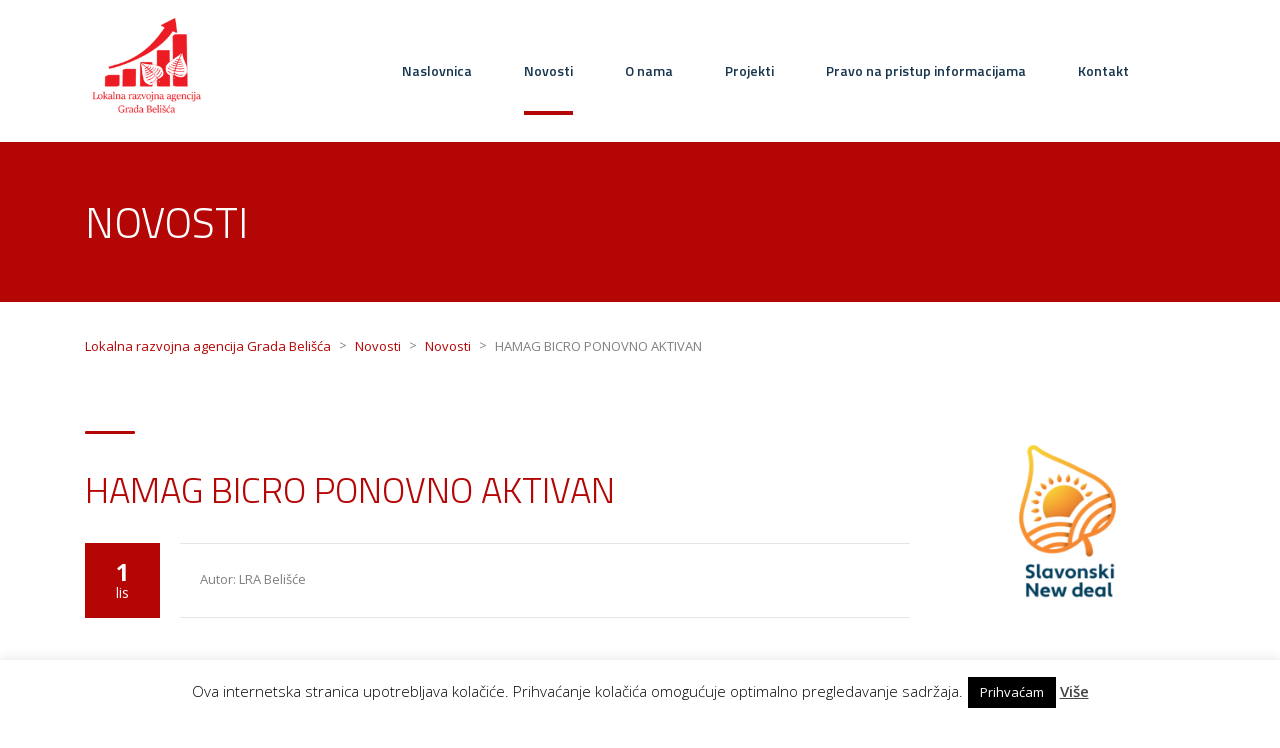

--- FILE ---
content_type: text/css
request_url: https://www.lra-belisce.hr/wp-content/themes/transcargo-child/style.css?ver=5.5.17
body_size: 544
content:
/*
    Theme Name: Transcargo Child Theme
    Theme URI: http://logistics.stylemixthemes.com/
    Author: StylemixThemes
    Author URI: http://stylemixthemes.com/
    Description: Transcargo is the only best WordPress theme for transportation and logistics business.  Using Transcargo you can easily create a modern website and start promoting your services.
    Version: 1.0
    License: GNU General Public License v2 or later
    License URI: http://www.gnu.org/licenses/gpl-2.0.html
    Tags: blue, red, one-column, two-columns, three-columns, four-columns, left-sidebar, right-sidebar, fixed-layout, fluid-layout, responsive-layout, flexible-header, custom-background, custom-colors, custom-header, custom-menu, editor-style, sticky-post, theme-options
    Text Domain: transcargo-child-theme
    Template: transcargo
*/

/* Add your own styles here */

.top_nav_wr .top_nav .mobile_logo a img {
            height: 157px !important;
            width: auto; }